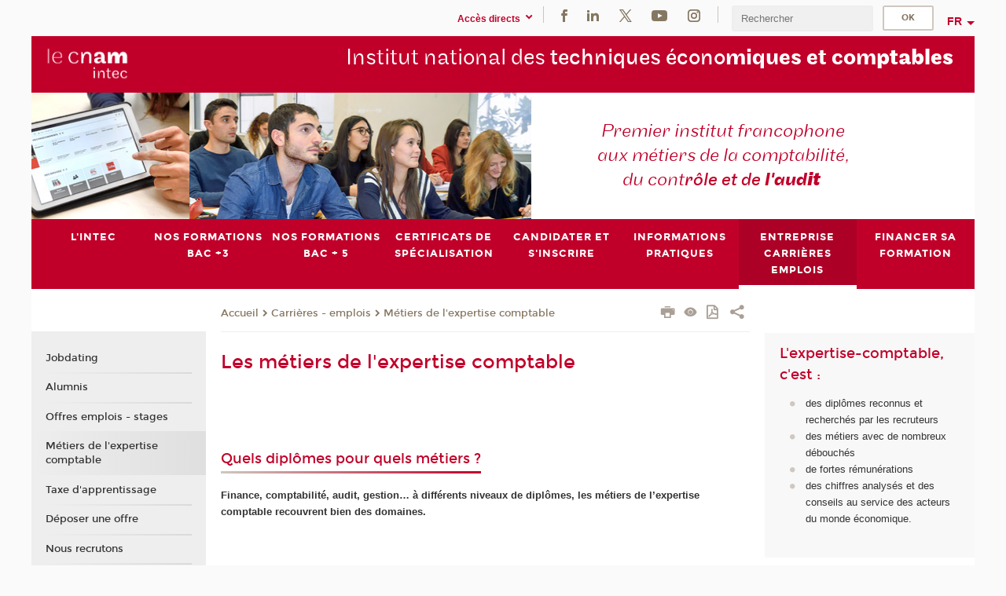

--- FILE ---
content_type: text/html;charset=UTF-8
request_url: https://intec.cnam.fr/les-metiers-de-l-expertise-comptable--1014388.kjsp?RH=001&RF=1530868479936
body_size: 13664
content:


















<!DOCTYPE html>
<!--[if IE 8]> <html class="ie8 oldie no-js" xmlns="http://www.w3.org/1999/xhtml" lang="fr" xml:lang="fr"> <![endif]-->
<!--[if gt IE 8]><!--> <html class="no-js" xmlns="http://www.w3.org/1999/xhtml" lang="fr" xml:lang="fr"> <!--<![endif]-->
<head>
    <meta name="viewport" content="width=device-width, initial-scale=1.0" />
    















        <meta itemprop="description" content="" />
        <meta property="og:description" content="" />
        <meta itemprop="name" content="Les&#x20;m&eacute;tiers&#x20;de&#x20;l&#x27;expertise&#x20;comptable&#x20;" />
        <meta property="og:title" content="Les&#x20;m&eacute;tiers&#x20;de&#x20;l&#x27;expertise&#x20;comptable&#x20;" />
        <meta property="og:site_name" content="Intec" />
        <meta property="og:type" content="article" />
        <meta property="og:url" content="https://intec.cnam.fr/les-metiers-de-l-expertise-comptable--1014388.kjsp?RH=1530868479936" />
        <meta itemprop="image" content="https://intec.cnam.fr/uas/alias2/LOGO/blanc2.png" />
        <meta property="og:image" content="https://intec.cnam.fr/uas/alias2/LOGO/blanc2.png" />
<meta http-equiv="content-type" content="text/html; charset=utf-8" />
<title>Les métiers de l'expertise comptable  | Intec | Cnam</title><link rel="canonical" href="https://intec.cnam.fr/les-metiers-de-l-expertise-comptable--1014388.kjsp" /><link rel="shortcut icon" type="image/x-icon" href="https://intec.cnam.fr/jsp/images/favicon.ico" />
<link rel="icon" type="image/png" href="https://intec.cnam.fr/jsp/images/favicon.png" />
<meta http-equiv="pragma" content="no-cache" />

<link rel="schema.DC" href="http://purl.org/dc/elements/1.1/" />
<meta name="DC.Title" content="Les&#x20;m&eacute;tiers&#x20;de&#x20;l&#x27;expertise&#x20;comptable&#x20;&#x20;&#x7c;&#x20;Intec&#x20;&#x7c;&#x20;Cnam" />
<meta name="DC.Creator" content="Cnam" />
<meta name="DC.Subject" lang="fr-FR" content="" />
<meta name="DC.Description" lang="fr-FR" content="" />
<meta name="DC.Publisher" content="Cnam" />
<meta name="DC.Date.created" scheme="W3CDTF" content="20180706 10:27:41.0" />
<meta name="DC.Date.modified" scheme="W3CDTF" content="20250613 10:05:03.0" />
<meta name="DC.Language" scheme="RFC3066" content="fr-FR" />
<meta name="DC.Rights" content="Copyright &copy;Conservatoire national des arts et métiers" />

<meta name="author" lang="fr_FR" content="Cnam" />
<meta name="keywords" content="" />
<meta name="description" content="" />
<meta name="Date-Creation-yyyymmdd" content="20180706 10:27:41.0" />
<meta name="Date-Revision-yyyymmdd" content="20250613 10:05:03.0" />
<meta name="copyright" content="Copyright &copy;Conservatoire national des arts et métiers" />
<meta name="reply-to" content="cms@cnam.fr" />
<meta name="category" content="Internet" />

    <meta name="robots" content="index, follow" />

<meta name="distribution" content="global" />
<meta name="identifier-url" content="https://intec.cnam.fr/" />
<meta name="resource-type" content="document" />
<meta name="expires" content="-1" />
<meta name="Generator" content="" />
<meta name="Formatter" content="" />
    
    <link rel="start" title="Accueil" href="https://intec.cnam.fr/" />
    
    <link rel="alternate" type="application/rss+xml" title="Fil RSS des dix dernières actualités" href="https://intec.cnam.fr/adminsite/webservices/export_rss.jsp?NOMBRE=10&amp;CODE_RUBRIQUE=INTEC&amp;LANGUE=0" />

    <link rel="stylesheet" type="text/css" media="screen" href="https://intec.cnam.fr/jsp/styles/fonts/icones/IcoMoon.css" />
    <link rel="stylesheet" type="text/css" media="screen" href="https://intec.cnam.fr/jsp/styles/fonts.css" />
    <link rel="stylesheet" type="text/css" media="screen" href="https://intec.cnam.fr/jsp/styles/extension-galerie.css" />
    <!--[if lte IE 8]>
    <link rel="stylesheet" type="text/css" media="screen" href="https://intec.cnam.fr/jsp/styles/all-old-ie.css" />
    <script>'header|footer|main|article|section|audio|video|source'.replace(/\w+/g,function(t){document.createElement(t)})</script>
    <script type="text/javascript" src="https://intec.cnam.fr/adminsite/scripts/libs/ie8-shims.js"></script>
    <![endif]-->
    <!--[if gt IE 8]><!-->
    <link rel="stylesheet" type="text/css" media="screen" href="https://intec.cnam.fr/jsp/styles/screen.css" />
    <!--<![endif]-->
    <link rel="stylesheet" type="text/css" media="screen" href="https://intec.cnam.fr/wro/jQueryCSS/7bd5832b3be32ce6eeeab7c3f97decf8cb618101.css"/>
    <link rel="stylesheet" type="text/css" media="print" href="https://intec.cnam.fr/wro/styles-print/6bb61dd7e6436be9da16491d333d5fc1c0c6716a.css"/>
    <link rel="stylesheet" type="text/css" media="screen" href="https://intec.cnam.fr/wro/styles/eb57c25ff0ffddc60fdc7550a2ba2ba683ce697a.css"/>
    










<style type="text/css" media="screen">

	#menu_principal>li{
		
		width:12.50%;
	}


/*  remplacer par variable bandeau (de site) usine à sites */

	@media screen and (min-width: 50em) {.ligne_1 > .colonne_1 {
				width : 100%;
			}.ligne_2 > .colonne_1 {
				width : 33%;
			}.ligne_2 > .colonne_2 {
				width : 33%;
			}.ligne_2 > .colonne_3 {
				width : 33%;
			}.ligne_5 > .colonne_1 {
				width : 100%;
			}.ligne_6 > .colonne_1 {
				width : 100%;
			}.ligne_7 > .colonne_1 {
				width : 50%;
			}.ligne_7 > .colonne_2 {
				width : 50%;
			}.ligne_8 > .colonne_1 {
				width : 50%;
			}.ligne_8 > .colonne_2 {
				width : 50%;
			}
	}.ie8 .ligne_1 > .colonne_1 {
			width : 100%;
		}.ie8 .ligne_2 > .colonne_1 {
			width : 33%;
		}.ie8 .ligne_2 > .colonne_2 {
			width : 33%;
		}.ie8 .ligne_2 > .colonne_3 {
			width : 33%;
		}.ie8 .ligne_5 > .colonne_1 {
			width : 100%;
		}.ie8 .ligne_6 > .colonne_1 {
			width : 100%;
		}.ie8 .ligne_7 > .colonne_1 {
			width : 50%;
		}.ie8 .ligne_7 > .colonne_2 {
			width : 50%;
		}.ie8 .ligne_8 > .colonne_1 {
			width : 50%;
		}.ie8 .ligne_8 > .colonne_2 {
			width : 50%;
		}
</style>


    

    <script type="text/javascript">
        var html = document.getElementsByTagName('html')[0];
        html.className = html.className.replace('no-js', 'js');
    </script>
    

    
    
    <script type="text/javascript" src="https://intec.cnam.fr/adminsite/fcktoolbox/fckeditor/fckeditor.js"></script>
    <script type="text/javascript" src="https://intec.cnam.fr/wro/scripts/717a17b0cdcdc1d468fbeedba4cdddfccb9e6da5.js"></script>

    



<!-- Matomo Script A-->
<script>
    var _paq = window._paq = window._paq || [];
    /* tracker methods like "setCustomDimension" should be called before "trackPageView" */
    _paq.push(['trackPageView']);
    _paq.push(['enableLinkTracking']);
    (function () {
        var u = "https://pascal.cnam.fr/";
        _paq.push(['setTrackerUrl', u + 'matomo.php']);
        _paq.push(['setSiteId', '24']);
        var d = document, g = d.createElement('script'), s = d.getElementsByTagName('script')[0];
        g.async = true;
        g.src = u + 'matomo.js';
        s.parentNode.insertBefore(g, s);
    })();
</script>
<!-- End Matomo Code -->



</head>
<body id="body" class="fiche pagelibre consultation">







<header>
	<div id="header_deco">
	    <div id="bandeau_outils">
	    	 <button id="menu-principal-bouton" class="plier-deplier__bouton" aria-expanded="false">
                <span class="css-icon-menu"></span>
                <span class="icon-libelle">Menu</span>
            </button>
		    <p id="liens_evitement">
		        <a href="#avec_nav_avec_encadres">Contenu</a> |
		        <a href="#menu_principal">Navigation</a> |
		        <a href="#acces_directs">Accès directs</a>  |
		        <a href="#connexion">Connexion</a>
		    </p>
		    






		    
		    	






   <div id="acces-directs" class="acces-direct plier-deplier mobile-menu__item js-mobile-menu__item">
       <button class="button bouton-bandeau plier-deplier__bouton">
           <span class="icon-libelle">Accès directs</span>
           <span class="icon icon-chevron_down"></span>
       </button>
       <div class="plier-deplier__contenu plier-deplier__contenu--clos mobile-menu__level js-mobile-menu__level">
           <div>
               <ul>
              	 
                   <li class="mobile-menu__item js-mobile-menu__item">                       
                   		<a href="https://intec.cnam.fr/portail-cnam/" class="type_rubrique_0004">
                   			<span class="mobile-menu__item__picto"><img src="/medias/photo/picto-24px-wg8c-portail-cnam_1466677127257-png"/></span><!--
                   			--><span class="mobile-menu__item__libelle">Portail Cnam</span>
                   		</a>                     
                   </li>
                 
                   <li class="mobile-menu__item js-mobile-menu__item">                       
                   		<a href="https://intec.cnam.fr/espace-numerique-de-formation/" class="type_rubrique_0004">
                   			<!--
                   			--><span class="mobile-menu__item__libelle">Espace numérique de formation</span>
                   		</a>                     
                   </li>
                 
                   <li class="mobile-menu__item js-mobile-menu__item">                       
                   		<a href="https://intec.cnam.fr/handi-cnam/" class="type_rubrique_0004">
                   			<span class="mobile-menu__item__picto"><img src="/medias/photo/picto-24px-wg8c-handi-cnam_1469200995688-png"/></span><!--
                   			--><span class="mobile-menu__item__libelle">Handi'Cnam</span>
                   		</a>                     
                   </li>
                 
                   <li class="mobile-menu__item js-mobile-menu__item">                       
                   		<a href="https://intec.cnam.fr/les-dernieres-publications-sur-le-blog-du-conservatoire-868032.kjsp?RH=1530868479936&amp;RF=adintec_mag" class="type_rubrique_0001">
                   			<span class="mobile-menu__item__picto"><img src="/medias/photo/picto-blog_1562248441902-png"/></span><!--
                   			--><span class="mobile-menu__item__libelle">Cnam blog</span>
                   		</a>                     
                   </li>
                 
                   <li class="mobile-menu__item js-mobile-menu__item">                       
                   		<a href="https://intec.cnam.fr/musee-des-arts-et-metiers/" class="type_rubrique_0004">
                   			<span class="mobile-menu__item__picto"><img src="/medias/photo/picto-24px-wg8c-musee_1466677105776-png"/></span><!--
                   			--><span class="mobile-menu__item__libelle">Musée des arts et métiers</span>
                   		</a>                     
                   </li>
                 
                   <li class="mobile-menu__item js-mobile-menu__item">                       
                   		<a href="https://intec.cnam.fr/la-boutique-du-cnam/" class="type_rubrique_0004">
                   			<span class="mobile-menu__item__picto"><img src="/medias/photo/picto-24px-wg8c-boutique_1466676772117-png"/></span><!--
                   			--><span class="mobile-menu__item__libelle">La boutique du Cnam</span>
                   		</a>                     
                   </li>
                 
                   <li class="mobile-menu__item js-mobile-menu__item">                       
                   		<a href="https://intec.cnam.fr/acces-a-intracnam/" class="type_rubrique_0004">
                   			<span class="mobile-menu__item__picto"><img src="/medias/photo/picto-24px-wg8c-intranet_1466677065451-png"/></span><!--
                   			--><span class="mobile-menu__item__libelle">Accès à Intracnam</span>
                   		</a>                     
                   </li>
                 
               </ul>
           </div><!-- -->
		</div><!-- .plier-deplier__contenu -->
	</div><!-- #acces-directs .plier-deplier -->

		    
		    






		    






    <div class="reseaux-sociaux">
        <div>
            <span class="reseaux-sociaux__libelle">Réseaux sociaux</span>
            <ul class="reseaux-sociaux__liste">
            
                <li class="reseaux-sociaux__item">
                    <a href="https://intec.cnam.fr/facebook/" class="type_rubrique_0004" title="Facebook"><span><img src="/medias/photo/rs-header-facebook-fafafa_1479822212444-png" alt="picto-Facebook" /></span></a>
                </li>
            
                <li class="reseaux-sociaux__item">
                    <a href="https://intec.cnam.fr/linkedin/" class="type_rubrique_0004" title="LinkedIn"><span><img src="/medias/photo/rs-header-linkedin-fafafa_1479822260102-png" alt="picto-LinkedIn" /></span></a>
                </li>
            
                <li class="reseaux-sociaux__item">
                    <a href="https://intec.cnam.fr/twitter/" class="type_rubrique_0004" title="Twitter"><span><img src="/medias/photo/rs-header-x-fafafa_1693906626049-png" alt="picto-Twitter" /></span></a>
                </li>
            
                <li class="reseaux-sociaux__item">
                    <a href="https://intec.cnam.fr/youtube/" class="type_rubrique_0004" title="YouTube"><span><img src="/medias/photo/rs-header-youtube-fafafa_1479822313326-png" alt="picto-YouTube" /></span></a>
                </li>
            
                <li class="reseaux-sociaux__item">
                    <a href="https://intec.cnam.fr/instagram/" class="type_rubrique_0004" title="Instagram"><span><img src="/medias/photo/rs-header-instagram-fafafa_1479822239948-png" alt="picto-Instagram" /></span></a>
                </li>
            
            </ul>
        </div>
    </div><!-- .reseaux-sociaux -->

		    









<div id="recherche-simple" class="plier-deplier">
        <div class="recherche-simple-Top">
	        <form class="form-recherche-simple-Top"  action="/servlet/com.jsbsoft.jtf.core.SG?EXT=cnam&amp;PROC=RECHERCHE_SIMPLE&amp;ACTION=RECHERCHE&amp;RF=1530868479936&amp;RH=1530868479936&amp;ID_REQ=1769225955194" method="post">
	            <input type="hidden" name="#ECRAN_LOGIQUE#" value="RECHERCHE" />
	            <input type="hidden" name="ACTION" value="VALIDER" />
	            <input type="hidden" name="LANGUE_SEARCH" value="0" />
	            <input type="hidden" name="CODE_RUBRIQUE" value="INTEC" />
	            <input type="hidden" name="SITE_CLOISONNE" value="1" />
	            <input type="hidden" name="CODE_SITE_DISTANT" value="" />
	            <input type="hidden" name="SEARCH_SOUSRUBRIQUES" value="true" />
	            <input type="hidden" name="SEARCH_EXCLUSIONOBJET" value="" />
	            <input type="hidden" name="RH" value="1530868479936" />
	            <input type="hidden" name="OBJET" value="TOUS" />
	            <label for="MOTS_CLEFS">Recherche</label>
	            <input name="QUERY" role="search" type="text" id="MOTS_CLEFS" value="" placeholder="Rechercher" title="Rechercher par mots-clés" />
	            <input type="submit" value="ok" />
	            
	        </form>
    </div><!-- .plier-deplier__contenu -->
</div><!-- #recherche-simple .plier-deplier -->

		    







<div id="versions" class="plier-deplier">
        <button class="plier-deplier__bouton versions__item" aria-expanded="false">fr</button>
        <div class="plier-deplier__contenu plier-deplier__contenu--clos">
	        <div><!--
	        --><ul><!----><li class="versions__item versions_en"  lang="en"><a href="https://www.cnam.eu/site-en/" hreflang="en">
	                        en
	                      </a></li><!----></ul><!--
	    --></div><!-- 
       --></div><!-- .plier-deplier__contenu -->
    </div><!-- #versions -->
    
	    </div> <!-- #bandeau_outils -->
		
	    <div id="banniere">
	   		











<div class="banniere clearfix" role="banner">
		<div class="banniere__logo-structure">
	            <a href="https://intec.cnam.fr/formations-a-la-comptabilite-au-controle-de-gestion-et-a-l-audit-821278.kjsp?RH=1530868479936&amp;RF=INTEC" class="banniere__logo" title="Retour à la page d'accueil">
					<img src="/uas/alias2/LOGO/blanc2.png" alt="logo-Intec" title="Retour à la page d'accueil" />
	            </a>

			
		</div>
		
         
        	<a href="https://intec.cnam.fr/" class="banniere__intitule" title="Retour à l’accueil du site"><!-- 
	        	
	        		--><span class="fragment_0">Institut national des </span><!--
	        		
	        		--><span class="fragment_1">techniques écono</span><!--
	        		
	        		--><span class="fragment_2">miques et com</span><!--
	        		
	        		--><span class="fragment_3">ptables</span><!--
	        		
        	 --></a>
       
</div><!-- .banniere -->
	    </div>
	    
		     <a id="bandeau" href="https://intec.cnam.fr/">
		   		




	<div class="bandeau__fragmente clearfix">
		<!-- Images -->
		<div class="bandeau__fragmente-images">
			<!-- les <img> sont en visibility hidden pour maintenir le ratio de largeur de l'image sur le div parent, qui est ensuite rempli avec le background cover -->
			
				<div class="effet2">
					<div class="itemwrap">
						<div class="bandeau__fragmente-image bandeau__fragmente-image-1 effetIn2" style="background-image:url('/uas/alias2/NOM_PROPRIETE_BANDEAU_IMAGE_1/intec-petit.jpg')">				
							<img src="/uas/alias2/NOM_PROPRIETE_BANDEAU_IMAGE_1/intec-petit.jpg">
						</div>
					</div>
				</div>
			
			
				<div class="effet14">
					<div class="itemwrap">
						<div class="bandeau__fragmente-image bandeau__fragmente-image-2 effetIn1" style="background-image:url('/uas/alias2/NOM_PROPRIETE_BANDEAU_IMAGE_2/intec-grand.jpg')">				
							<img src="/uas/alias2/NOM_PROPRIETE_BANDEAU_IMAGE_2/intec-grand.jpg">
						</div>
					</div>
				</div>
			
		</div>
		
		<!-- Message-->
		<div class="bandeau__fragmente-message effet12"><div class="itemwrap"><div class="bandeau__fragmente-message-effet effetIn1"><!--
			
		       		--><span class="fragment_0">Premier institut francophone <br />aux métiers de la comptabilité, <br />du cont</span><!--
		       		
		       		--><span class="fragment_1">rôle et de </span><!--
		       		
		       		--><span class="fragment_2">l'aud</span><!--
		       		
		       		--><span class="fragment_3">it</span><!--
		       		
		--><span class="typewritterEffect">&nbsp;</span></div></div></div>
	</div>


		    </a>
		
	    <div id="menu" role="navigation" aria-expanded="false">
	        








    <ul id="menu_principal" class="menu_principal--riche mobile-menu__level js-mobile-menu__level"><!--
	            --><li class=" mobile-menu__item js-mobile-menu__item">
	            
	            <a href="https://intec.cnam.fr/le-cnam-intec-le-premier-institut-de-formation-aux-metiers-du-chiffre-264208.kjsp?RH=1530868479936&amp;RF=001" class="js-menu-link type_rubrique_0001" aria-expanded="false"><span>L'Intec</span></a>
	            
		            <div class="plier-deplier__contenu plier-deplier__contenu--clos mobile-menu__level js-mobile-menu__level ">
	                   <div class="menu_principal__col">
		                    <ul><!-- 
		                     	
		                     	--><li class=" mobile-menu__level__titre">
			                        <a href="https://intec.cnam.fr/le-cnam-intec-le-premier-institut-de-formation-aux-metiers-du-chiffre-264208.kjsp?RH=1530868479936&amp;RF=001">
				                        
			            					Le Cnam Intec, le premier institut de formation aux métiers du chiffre
			            				
			                        </a>
			                    </li><!--
		                        --><li class=" mobile-menu__item js-mobile-menu__item">
		                            <a href="https://intec.cnam.fr/toutes-les-actualites-3204.kjsp?RH=1530868479936&amp;RF=1687609831440" class="type_rubrique_0001">Actualités</a>
			                        
		                        </li><!--
		                        --><li class=" mobile-menu__item js-mobile-menu__item">
		                            <a href="https://intec.cnam.fr/participez-aux-webinaires-de-l-intec-1577092.kjsp?RH=1530868479936&amp;RF=1536673025878" class="type_rubrique_0001">Webinaires de l'Intec</a>
			                        
			                            <ul class="mobile-menu__level js-mobile-menu__level">
			                            	<li class=" mobile-menu__level__titre">
			                               		<a href="https://intec.cnam.fr/participez-aux-webinaires-de-l-intec-1577092.kjsp?RH=1530868479936&amp;RF=1536673025878">Webinaires de l'Intec</a>
			                            	</li><!--
			                                --><li class=" mobile-menu__item js-mobile-menu__item">
			                                   	<a href="https://intec.cnam.fr/outils-d-ia-dans-les-metiers-de-la-comptabilite--1576644.kjsp?RH=1530868479936&amp;RF=1760522067849" class="type_rubrique_0001">Outils d’IA dans les métiers de la comptabilité</a>
			                                   </li><!--
			                                --><li class=" mobile-menu__item js-mobile-menu__item">
			                                   	<a href="https://intec.cnam.fr/regards-et-pratiques-d-experts--1573692.kjsp?RH=1530868479936&amp;RF=1760521520431" class="type_rubrique_0001">Regards et pratiques d'experts</a>
			                                   </li><!--
			                            --></ul>
		                        </li><!--
		                        --><li class=" mobile-menu__item js-mobile-menu__item">
		                            <a href="https://intec.cnam.fr/une-equipe-a-votre-service-2416.kjsp?RH=1530868479936&amp;RF=eq" class="type_rubrique_0001">Une équipe à votre service</a>
			                        
		                        </li><!--
		                        --><li class=" mobile-menu__item js-mobile-menu__item">
		                            <a href="https://intec.cnam.fr/nos-partenaires--949623.kjsp?RH=1530868479936&amp;RF=1507901078643" class="type_rubrique_0001">Nos partenaires</a>
			                        
		                        </li><!--
		                    --></ul>
	                   </div>
	                    
		           </div>
	           
	          </li><!-- 
	            --><li class=" mobile-menu__item js-mobile-menu__item">
	            
	            <a href="https://intec.cnam.fr/bac-3-1509445.kjsp?RH=1530868479936&amp;RF=1681311755241" class="js-menu-link type_rubrique_0001" aria-expanded="false"><span>Nos formations Bac +3</span></a>
	            
		            <div class="plier-deplier__contenu plier-deplier__contenu--clos mobile-menu__level js-mobile-menu__level ">
	                   <div class="menu_principal__col">
		                    <ul><!-- 
		                     	
		                     	--><li class=" mobile-menu__level__titre">
			                        <a href="https://intec.cnam.fr/bac-3-1509445.kjsp?RH=1530868479936&amp;RF=1681311755241">
				                        
			            					Bac + 3
			            				
			                        </a>
			                    </li><!--
		                        --><li class=" mobile-menu__item js-mobile-menu__item">
		                            <a href="https://intec.cnam.fr/diplome-de-gestion-et-de-comptabilite-dgc--297185.kjsp?RH=1530868479936&amp;RF=1732095282795" class="type_rubrique_0001">Diplôme de gestion et de comptabilité (DGC)</a>
			                        
		                        </li><!--
		                        --><li class=" mobile-menu__item js-mobile-menu__item">
		                            <a href="https://intec.cnam.fr/licence-comptabilite-controle-audit-cca--1051319.kjsp?RH=1530868479936&amp;RF=1713718613110" class="type_rubrique_0001">Licence CCA</a>
			                        
		                        </li><!--
		                        --><li class=" mobile-menu__item js-mobile-menu__item">
		                            <a href="https://intec.cnam.fr/double-parcours-diplome-de-gestion-et-de-comptabilite-et-licence-cca--1484447.kjsp?RH=1530868479936&amp;RF=1716387162284" class="type_rubrique_0001">Double parcours DGC/Licence CCA</a>
			                        
		                        </li><!--
		                        --><li class=" mobile-menu__item js-mobile-menu__item">
		                            <a href="https://intec.cnam.fr/licences-professionnelles-1470904.kjsp?RH=1530868479936&amp;RF=1710418613880" class="type_rubrique_0001">Licences professionnelles</a>
			                        
		                        </li><!--
		                    --></ul>
	                   </div>
	                    
		           </div>
	           
	          </li><!-- 
	            --><li class=" mobile-menu__item js-mobile-menu__item">
	            
	            <a href="https://intec.cnam.fr/bac-5-1509448.kjsp?RH=1530868479936&amp;RF=1681311839178" class="js-menu-link type_rubrique_0001" aria-expanded="false"><span>Nos formations Bac + 5</span></a>
	            
		            <div class="plier-deplier__contenu plier-deplier__contenu--clos mobile-menu__level js-mobile-menu__level ">
	                   <div class="menu_principal__col">
		                    <ul><!-- 
		                     	
		                     	--><li class=" mobile-menu__level__titre">
			                        <a href="https://intec.cnam.fr/bac-5-1509448.kjsp?RH=1530868479936&amp;RF=1681311839178">
				                        
			            					Bac + 5
			            				
			                        </a>
			                    </li><!--
		                        --><li class=" mobile-menu__item js-mobile-menu__item">
		                            <a href="https://intec.cnam.fr/diplome-superieur-de-gestion-et-de-comptabilite-dsgc--297189.kjsp?RH=1530868479936&amp;RF=1732095375584" class="type_rubrique_0001">Diplôme supérieur de gestion et de comptabilité (DSGC)</a>
			                        
		                        </li><!--
		                        --><li class=" mobile-menu__item js-mobile-menu__item">
		                            <a href="https://intec.cnam.fr/master-comptabilite-controle-audit-cnam-intec--908079.kjsp?RH=1530868479936&amp;RF=1713720935796" class="type_rubrique_0001">Master CCA</a>
			                        
		                        </li><!--
		                        --><li class=" mobile-menu__item js-mobile-menu__item">
		                            <a href="https://intec.cnam.fr/double-parcours-diplome-superieur-de-gestion-et-de-comptabilite-dsgc-et-master-cca-1484464.kjsp?RH=1530868479936&amp;RF=1716387829535" class="type_rubrique_0001">Double parcours DSGC/master CCA</a>
			                        
		                        </li><!--
		                        --><li class=" mobile-menu__item js-mobile-menu__item">
		                            <a href="https://intec.cnam.fr/seminaires-de-revisions-intensives-ue-1-et-ue-4-du-dscg-1271520.kjsp?RH=1530868479936&amp;RF=1624976327195" class="type_rubrique_0001">Séminaires de révisions du DSCG</a>
			                        
		                        </li><!--
		                    --></ul>
	                   </div>
	                    
		           </div>
	           
	          </li><!-- 
	            --><li class=" mobile-menu__item js-mobile-menu__item">
	            
	            <a href="https://intec.cnam.fr/certificats-de-specialisation-291170.kjsp?RH=1530868479936&amp;RF=prepa+prof" class="js-menu-link type_rubrique_0001" aria-expanded="false"><span>Certificats de spécialisation</span></a>
	            
	          </li><!-- 
	            --><li class=" mobile-menu__item js-mobile-menu__item">
	            
	            <a href="#2" class="js-menu-link type_rubrique_0001" aria-expanded="false"><span>Candidater et s'inscrire</span></a>
	            
		            <div class="plier-deplier__contenu plier-deplier__contenu--clos mobile-menu__level js-mobile-menu__level ">
	                   <div class="menu_principal__col">
		                    <ul><!-- 
		                     	
		                        --><li class=" mobile-menu__item js-mobile-menu__item">
		                            <a href="https://intec.cnam.fr/candidater-et-s-inscrire--192146.kjsp?RH=1530868479936&amp;RF=modains" class="type_rubrique_0001">Candidater et s'inscrire </a>
			                        
		                        </li><!--
		                        --><li class=" mobile-menu__item js-mobile-menu__item">
		                            <a href="https://intec.cnam.fr/formules-d-enseignement--997.kjsp?RH=1530868479936&amp;RF=1730386752902" class="type_rubrique_0001">Formules d'enseignement</a>
			                        
		                        </li><!--
		                    --></ul>
	                   </div>
	                    
		           </div>
	           
	          </li><!-- 
	            --><li class=" mobile-menu__item js-mobile-menu__item">
	            
	            <a href="#2" class="js-menu-link type_rubrique_" aria-expanded="false"><span>Informations pratiques</span></a>
	            
		            <div class="plier-deplier__contenu plier-deplier__contenu--clos mobile-menu__level js-mobile-menu__level ">
	                   <div class="menu_principal__col">
		                    <ul><!-- 
		                     	
		                        --><li class=" mobile-menu__item js-mobile-menu__item">
		                            <a href="https://intec.cnam.fr/le-statut-d-etudiant-130116.kjsp?RH=1530868479936&amp;RF=stat+etu" class="type_rubrique_0001">Le statut d'étudiant</a>
			                        
		                        </li><!--
		                        --><li class=" mobile-menu__item js-mobile-menu__item">
		                            <a href="https://intec.cnam.fr/tarifs-2025-2026-toutes-les-formations-1519942.kjsp?RH=1530868479936&amp;RF=tarifs" class="type_rubrique_0001">Tarifs</a>
			                        
		                        </li><!--
		                        --><li class=" mobile-menu__item js-mobile-menu__item">
		                            <a href="https://intec.cnam.fr/dispenses-231100.kjsp?RH=1530868479936&amp;RF=dispen" class="type_rubrique_0001">Dispenses</a>
			                        
		                        </li><!--
		                        --><li class=" mobile-menu__item js-mobile-menu__item">
		                            <a href="https://intec.cnam.fr/decouvrez-l-offre-de-formation-2025-2026-980824.kjsp?RH=1530868479936&amp;RF=1683819543106" class="type_rubrique_0001">Catalogue</a>
			                        
		                        </li><!--
		                        --><li class=" mobile-menu__item js-mobile-menu__item">
		                            <a href="https://intec.cnam.fr/consultez-le-guide-de-l-etudiant-1563893.kjsp?RH=1530868479936&amp;RF=1752157353574" class="type_rubrique_0001">Guide de l'étudiant</a>
			                        
		                        </li><!--
		                        --><li class=" mobile-menu__item js-mobile-menu__item">
		                            <a href="https://intec.cnam.fr/foire-aux-questions-99142.kjsp?RH=1530868479936&amp;RF=1511356628078" class="type_rubrique_0001">Questions fréquentes</a>
			                        
			                            <ul class="mobile-menu__level js-mobile-menu__level">
			                            	<li class=" mobile-menu__level__titre">
			                               		<a href="https://intec.cnam.fr/foire-aux-questions-99142.kjsp?RH=1530868479936&amp;RF=1511356628078">Questions fréquentes</a>
			                            	</li><!--
			                                --><li class=" mobile-menu__item js-mobile-menu__item">
			                                   	<a href="https://intec.cnam.fr/foire-aux-questions-apprentissage-et-formation-continue-1488151.kjsp?RH=1530868479936&amp;RF=1717495368306" class="type_rubrique_0001">Foire aux questions - Apprentissage et Formation continue</a>
			                                   </li><!--
			                                --><li class=" mobile-menu__item js-mobile-menu__item">
			                                   	<a href="https://intec.cnam.fr/foire-aux-questions-examens--1488144.kjsp?RH=1530868479936&amp;RF=1717495498091" class="type_rubrique_0001">Foire aux questions - Examens</a>
			                                   </li><!--
			                            --></ul>
		                        </li><!--
		                        --><li class=" mobile-menu__item js-mobile-menu__item">
		                            <a href="https://intec.cnam.fr/vous-souhaitez-nous-contacter-1415434.kjsp?RH=1530868479936&amp;RF=CONTACTS" class="type_rubrique_0001">Contacts</a>
			                        
			                            <ul class="mobile-menu__level js-mobile-menu__level">
			                            	<li class=" mobile-menu__level__titre">
			                               		<a href="https://intec.cnam.fr/vous-souhaitez-nous-contacter-1415434.kjsp?RH=1530868479936&amp;RF=CONTACTS">Contacts</a>
			                            	</li><!--
			                                --><li class=" mobile-menu__item js-mobile-menu__item">
			                                   	<a href="https://intec.cnam.fr/contacts-et-acces-cnam-intec-paris-192721.kjsp?RH=1530868479936&amp;RF=intecparis" class="type_rubrique_0001">Intec Paris</a>
			                                   </li><!--
			                                --><li class=" mobile-menu__item js-mobile-menu__item">
			                                   	<a href="https://intec.cnam.fr/centres-associes-3147.kjsp?RH=1530868479936&amp;RF=centres" class="type_rubrique_0001">Centres associés</a>
			                                   </li><!--
			                                --><li class=" mobile-menu__item js-mobile-menu__item">
			                                   	<a href="https://intec.cnam.fr/adresses-utiles-1505.kjsp?RH=1530868479936&amp;RF=adut" class="type_rubrique_0001">Adresses utiles</a>
			                                   </li><!--
			                            --></ul>
		                        </li><!--
		                    --></ul>
	                   </div>
	                    
		           </div>
	           
	          </li><!-- 
	            --><li class="menu_principal-actif  mobile-menu__item js-mobile-menu__item">
	            
	            <a href="#2" class="js-menu-link type_rubrique_" aria-expanded="false"><span>Entreprise Carrières Emplois</span></a>
	            
		            <div class="plier-deplier__contenu plier-deplier__contenu--clos mobile-menu__level js-mobile-menu__level ">
	                   <div class="menu_principal__col">
		                    <ul><!-- 
		                     	
		                        --><li class=" mobile-menu__item js-mobile-menu__item">
		                            <a href="https://intec.cnam.fr/job-dating-de-l-intec-1463307.kjsp?RH=1530868479936&amp;RF=1739281192943" class="type_rubrique_0001">Jobdating</a>
			                        
		                        </li><!--
		                        --><li class=" mobile-menu__item js-mobile-menu__item">
		                            <a href="https://intec.cnam.fr/alumni-de-l-intec-954656.kjsp?RH=1530868479936&amp;RF=1512642079222" class="type_rubrique_0001">Alumnis</a>
			                        
		                        </li><!--
		                        --><li class=" mobile-menu__item js-mobile-menu__item">
		                            <a href="https://intec.cnam.fr/nos-partenaires-recrutent-660968.kjsp?RH=1530868479936&amp;RF=1512641958768" class="type_rubrique_0001">Offres emplois - stages </a>
			                        
		                        </li><!--
		                        --><li class="menu_principal-actif  mobile-menu__item js-mobile-menu__item">
		                            <a href="https://intec.cnam.fr/les-metiers-de-l-expertise-comptable--1014388.kjsp?RH=1530868479936&amp;RF=1530868479936" class="type_rubrique_0001">Métiers de l'expertise comptable</a>
			                        
		                        </li><!--
		                        --><li class=" mobile-menu__item js-mobile-menu__item">
		                            <a href="https://intec.cnam.fr/taxe-d-apprentissage-investissez-dans-l-avenir-avec-nous--865290.kjsp?RH=1530868479936&amp;RF=1512640156513" class="type_rubrique_0001">Taxe d'apprentissage</a>
			                        
		                        </li><!--
		                        --><li class=" mobile-menu__item js-mobile-menu__item">
		                            <a href="https://intec.cnam.fr/diffuser-une-offre-d-emploi-d-alternance-ou-de-stage--1074405.kjsp?RH=1530868479936&amp;RF=1512640981459" class="type_rubrique_0001">Déposer une offre</a>
			                        
		                        </li><!--
		                        --><li class=" mobile-menu__item js-mobile-menu__item">
		                            <a href="https://intec.cnam.fr/recrutement-des-charges-d-enseignement-vacataires-et-agents-temporaires-vacataires-189438.kjsp?RH=1530868479936&amp;RF=1684330605353" class="type_rubrique_0001">Nous recrutons</a>
			                        
		                        </li><!--
		                        --><li class=" mobile-menu__item js-mobile-menu__item">
		                            <a href="https://intec.cnam.fr/conventions-de-stage-obligatoire-a-l-intec-de-paris-68027.kjsp?RH=1530868479936&amp;RF=1760357964807" class="type_rubrique_0001">Conventions de stage</a>
			                        
		                        </li><!--
		                    --></ul>
	                   </div>
	                    
		           </div>
	           
	          </li><!-- 
	            --><li class=" mobile-menu__item js-mobile-menu__item">
	            
	            <a href="https://intec.cnam.fr/la-formation-continue-et-dispositifs-de-financement-178310.kjsp?RH=1530868479936&amp;RF=1730379459874" class="js-menu-link type_rubrique_0001" aria-expanded="false"><span>Financer sa formation</span></a>
	            
		            <div class="plier-deplier__contenu plier-deplier__contenu--clos mobile-menu__level js-mobile-menu__level ">
	                   <div class="menu_principal__col">
		                    <ul><!-- 
		                     	
		                     	--><li class=" mobile-menu__level__titre">
			                        <a href="https://intec.cnam.fr/la-formation-continue-et-dispositifs-de-financement-178310.kjsp?RH=1530868479936&amp;RF=1730379459874">
				                        
			            					La formation continue et dispositifs de financement
			            				
			                        </a>
			                    </li><!--
		                        --><li class=" mobile-menu__item js-mobile-menu__item">
		                            <a href="https://intec.cnam.fr/s-inscrire-par-le-cpf-1488362.kjsp?RH=1530868479936&amp;RF=1717595088069" class="type_rubrique_0001">S'inscrire par le CPF</a>
			                        
		                        </li><!--
		                        --><li class=" mobile-menu__item js-mobile-menu__item">
		                            <a href="https://intec.cnam.fr/dispositifs-de-validation-des-acquis-intec-1459811.kjsp?RH=1530868479936&amp;RF=1710706950543" class="type_rubrique_0001">Valider ses acquis</a>
			                        
		                        </li><!--
		                        --><li class=" mobile-menu__item js-mobile-menu__item">
		                            <a href="https://intec.cnam.fr/formations-en-apprentissage--1409440.kjsp?RH=1530868479936&amp;RF=1730383838125" class="type_rubrique_0001">Formation en apprentissage </a>
			                        
			                            <ul class="mobile-menu__level js-mobile-menu__level">
			                            	<li class=" mobile-menu__level__titre">
			                               		<a href="https://intec.cnam.fr/formations-en-apprentissage--1409440.kjsp?RH=1530868479936&amp;RF=1730383838125">Formation en apprentissage </a>
			                            	</li><!--
			                                --><li class=" mobile-menu__item js-mobile-menu__item">
			                                   	<a href="https://intec.cnam.fr/l-alternance-962995.kjsp?RH=1530868479936&amp;RF=1512640093465" class="type_rubrique_0001">L'alternance</a>
			                                   </li><!--
			                            --></ul>
		                        </li><!--
		                    --></ul>
	                   </div>
	                    
		           </div>
	           
	          </li><!-- 
    --></ul><!-- #menu_principal -->
	        <div class="separateur"></div>
	    </div> <!-- #menu -->
    </div>
</header>

<main id="page">
    <div id="page_deco">
        <div id="contenu-encadres">
            <div id="avec_nav_avec_encadres" class="contenu" role="main">
                
                    <div class="contenu__outils clearfix">
	                    















<p id="fil_ariane"><a href='http://intec.cnam.fr'><span>Accueil</span></a><span class='icon icon-chevron_right'></span><a href="#2">Carrières - emplois</a><span class='icon icon-chevron_right'></span><a href="https://intec.cnam.fr/les-metiers-de-l-expertise-comptable--1014388.kjsp?RH=1530868479936&amp;RF=1530868479936">Métiers de l'expertise comptable</a></p>
            <p class="fil_ariane__position"></p>

	                    











<ul class="actions-fiche">

<!--  <li class="actions-fiche__item actions-fiche__item--panier"> -->

<!-- 		 <input type="hidden" id="isPresentPanier" name="isPresentPanier" value="false" /> -->




<!--     </li> -->
    
    <li class="actions-fiche__item actions-fiche__item--print">
        <button title="Imprimer" onclick="window.print(); return false;"><span aria-hidden="true" class="icon icon-print"></span><span class="actions-fiche__libelle">Imprimer</span></button>
    </li>
    <li class="actions-fiche__item actions-fiche__item--print">
        <a href="/les-metiers-de-l-expertise-comptable--1014388.kjsp?RH=001&RF=1530868479936&versiontexte=true" title="Version texte" target="_blank"><span aria-hidden="true" class="icon icon-eye2"></span></a>
    </li>
    
	
	<li class="actions-fiche__item actions-fiche__item--pdf">
		<a title="Version PDF" href="https://intec.cnam.fr/les-metiers-de-l-expertise-comptable--1014388.kjsp?RH=1530868479936&amp;toPdf=true" rel="nofollow">
			<span aria-hidden="true" class="icon icon-file-pdf-o"></span>
			<span class="actions-fiche__libelle">Version PDF</span>
		</a>
	</li>
	
    <li class="actions-fiche__item plier-deplier actions-fiche__item--share">
        <button class="plier-deplier__bouton" aria-expanded="false" title="Partager"><span aria-hidden="true" class="icon icon-share"></span><span class="actions-fiche__libelle">Partager</span></button>
        <div class="plier-deplier__contenu plier-deplier__contenu--clos partage-reseauxsociaux">
            <span>Partager cette page</span>
            <ul><!----><li class="partage-reseauxsociaux__item partage-reseauxsociaux__item--facebook">
                        <a href="https://www.facebook.com/sharer/sharer.php?s=100&u=https://intec.cnam.fr/les-metiers-de-l-expertise-comptable--1014388.kjsp?RH=1530868479936" title="Facebook">
                            <span aria-hidden="true" class="icon icon-facebook"></span>
                            <span class="actions-fiche__libelle">Facebook</span>
                        </a>
                    </li><!----><li class="partage-reseauxsociaux__item partage-reseauxsociaux__item--twitter">
                        <a href="https://twitter.com/intent/tweet?url=https%3A%2F%2Fintec.cnam.fr%2Fles-metiers-de-l-expertise-comptable--1014388.kjsp%3FRH%3D1530868479936&via=lecnam&text=Les+m%C3%A9tiers+de+l%27expertise+comptable+" title="Twitter">
                            <span aria-hidden="true" class="icon icon-twitter"></span>
                            <span class="actions-fiche__libelle">Twitter</span>
                        </a>
                    </li><!----><li class="partage-reseauxsociaux__item partage-reseauxsociaux__item--linkedin">
                        <a href="https://www.linkedin.com/shareArticle?mini=true&url=https://intec.cnam.fr/les-metiers-de-l-expertise-comptable--1014388.kjsp?RH=1530868479936" title="Linkedin">
                            <span aria-hidden="true" class="icon icon-linkedin"></span>
                            <span class="actions-fiche__libelle">Linkedin</span>
                        </a>
                    </li><!----></ul>
        </div>
    </li></ul><!-- .actions-fiche -->

                    </div>
                    
                    
                        <h1>Les métiers de l'expertise comptable </h1>
                    




<div class="ligne_1"><div class="colonne_1">
                <div class="colonne_deco"><div class="paragraphe--0"><div class="paragraphe__contenu--0 toolbox">
                                <p></p>
                            </div><!-- .paragraphe__contenu--0 .toolbox -->
                        </div><!-- paragraphe--0 --><div class="paragraphe--1">
                                <h2 class="paragraphe__titre--1">Quels dipl&#244;mes pour quels m&#233;tiers ?</h2><div class="paragraphe__contenu--1 toolbox">
                                <p></p>

<p><strong>Finance, comptabilité, audit, gestion… à différents niveaux de diplômes, les métiers de l’expertise comptable recouvrent bien des domaines.</strong></p>
                            </div><!-- .paragraphe__contenu--1 .toolbox -->
                        </div><!-- paragraphe--1 --></div><!-- colonne_deco -->
            </div><!-- .colonne_1 --></div><!-- .ligne_1 --><div class="ligne_2"><div class="colonne_1">
                <div class="colonne_deco"><div class="paragraphe--0"><div class="paragraphe__contenu--0 toolbox">
                                <ul>
	<li><strong>À un niveau bac+3 - DCG - Licence CCA</strong></li>
</ul>

<p>Le DCG permet de débuter immédiatement dans la vie active. Les diplômés peuvent ainsi devenir <strong>comptable en entreprise, gestionnaire de paie, contrôleur de gestion junior ou assistant d’un cabinet d’expertise ou d’audit</strong>.<br>
Les salaires oscillent entre 18 000 et 27 000 € brut par an.</p>
                            </div><!-- .paragraphe__contenu--0 .toolbox -->
                        </div><!-- paragraphe--0 --></div><!-- colonne_deco -->
            </div><!-- .colonne_1 --><div class="colonne_2">
                <div class="colonne_deco"><div class="paragraphe--0"><div class="paragraphe__contenu--0 toolbox">
                                <ul>
	<li><strong>À un niveau bac+5 - DSCG et master CCA</strong></li>
</ul>

<p>Le DSCG confère le grade de master. Les diplômés peuvent entrer sur le marché du travail en tant que <strong>responsable comptable, responsable administratif et financier ou contrôleur de gestion dans une entreprise, en tant qu’auditeur ou chef de mission en cabinet</strong>. Ce sont uniquement des postes salariés, l’installation en indépendant étant impossible avec le DSCG. À ce niveau de diplôme, une expérience en cabinet ou en entreprise est appréciée des recruteurs.<br>
La fourchette de salaire se situe entre 30 000 et 37 000 € brut par an.</p>
                            </div><!-- .paragraphe__contenu--0 .toolbox -->
                        </div><!-- paragraphe--0 --></div><!-- colonne_deco -->
            </div><!-- .colonne_2 --><div class="colonne_3">
                <div class="colonne_deco"><div class="paragraphe--0"><div class="paragraphe__contenu--0 toolbox">
                                <ul>
	<li><strong>À un niveau bac+8 - DEC</strong></li>
</ul>

<p>Le DEC valide un stage de trois ans en expertise comptable. Le stagiaire partage déjà une vraie responsabilité professionnelle au sein d’un cabinet ou d’une entreprise. La rémunération du stage varie entre 30 000 et 37 000 € brut par an.<br>
Le stage d’expert-comptable permet de devenir <strong>associé dans un cabinet ou s’installer à son compte</strong>. Les portes du monde de l’entreprise sont aussi grandes ouvertes, notamment au niveau des directions financières. Un expert-comptable débutant va gagner rentre 45 000 et 60 000 € brut par an.</p>
                            </div><!-- .paragraphe__contenu--0 .toolbox -->
                        </div><!-- paragraphe--0 --></div><!-- colonne_deco -->
            </div><!-- .colonne_3 --></div><!-- .ligne_2 --><div class="ligne_5"><div class="colonne_1">
                <div class="colonne_deco"></div><!-- colonne_deco -->
            </div><!-- .colonne_1 --></div><!-- .ligne_5 --><div class="ligne_6"><div class="colonne_1">
                <div class="colonne_deco"><div class="paragraphe--0"><div class="paragraphe__contenu--0 toolbox">
                                <a id="ideesrecues" name="ideesrecues" class="anchor"></a>
                            </div><!-- .paragraphe__contenu--0 .toolbox -->
                        </div><!-- paragraphe--0 --><div class="paragraphe--1">
                                <h2 class="paragraphe__titre--1">4 id&#233;es re&#231;ues sur l&#39;expertise comptable</h2><div class="paragraphe__contenu--1 toolbox">
                                
                            </div><!-- .paragraphe__contenu--1 .toolbox -->
                        </div><!-- paragraphe--1 --></div><!-- colonne_deco -->
            </div><!-- .colonne_1 --></div><!-- .ligne_6 --><div class="ligne_7"><div class="colonne_1">
                <div class="colonne_deco"><div class="paragraphe--0"><div class="paragraphe__contenu--0 toolbox">
                                <h2><img alt="1-un - rouge" src="https://intec.cnam.fr/medias/photo/img_1278333977781.gif?ID_FICHE=1085291" style="margin: 0px; float: none;" title="1-un - rouge"><strong>"Expert-comptable est un métier ennuyeux."</strong></h2>

<p>C'est faux. L’expert-comptable jongle avec des problématiques diverses, dans le domaine comptable mais aussi social, fiscal et juridique. Les tâches qui l’incombent sont variées tout comme les profils de ses clients, l’expert-comptable n’a donc pas le temps de s’ennuyer.</p>

<p></p>
                            </div><!-- .paragraphe__contenu--0 .toolbox -->
                        </div><!-- paragraphe--0 --></div><!-- colonne_deco -->
            </div><!-- .colonne_1 --><div class="colonne_2">
                <div class="colonne_deco"><div class="paragraphe--0"><div class="paragraphe__contenu--0 toolbox">
                                <h2><img alt="2-deux-rouge" src="https://intec.cnam.fr/medias/photo/img_1278334013227.gif?ID_FICHE=1085291" style="margin: 0px; float: none;" title="2-deux-rouge"><strong>"Il faut être bon en maths pour être expert-comptable."</strong></h2>

<p>C'est faux. La comptabilité et les mathématiques sont deux disciplines distinctes. En comptabilité, pas de géométrie, ni d'algèbre, mais de l'arithmétique (addition, division, multiplication, soustraction).</p>
                            </div><!-- .paragraphe__contenu--0 .toolbox -->
                        </div><!-- paragraphe--0 --></div><!-- colonne_deco -->
            </div><!-- .colonne_2 --></div><!-- .ligne_7 --><div class="ligne_8"><div class="colonne_1">
                <div class="colonne_deco"><div class="paragraphe--0"><div class="paragraphe__contenu--0 toolbox">
                                <h2><img alt="3-trois-rouge" src="https://intec.cnam.fr/medias/photo/img_1278334030483.gif?ID_FICHE=1085291" style="margin: 0px; float: none;" title="3-trois-rouge"><strong>"Comptable et expert-comptable, c’est pareil."</strong></h2>

<p>C'est faux. Le comptable enregistre les opérations fiscales d’une entreprise et effectue des déclarations fiscales. L’expert-comptable quant à lui accompagne la direction dans de nombreux domaines. Leurs missions sont donc différentes.</p>
                            </div><!-- .paragraphe__contenu--0 .toolbox -->
                        </div><!-- paragraphe--0 --></div><!-- colonne_deco -->
            </div><!-- .colonne_1 --><div class="colonne_2">
                <div class="colonne_deco"><div class="paragraphe--0"><div class="paragraphe__contenu--0 toolbox">
                                <h2><img alt="4-quatre-rouge" src="https://intec.cnam.fr/medias/photo/img_1278334047049.gif?ID_FICHE=1085291" style="margin: 0px; float: none;" title="4-quatre-rouge"><strong>" L'Expertise comptable est un univers d'hommes."</strong></h2>

<p>C'est faux. Aujourd’hui, 45% des stagiaires sont des femmes et la part de femmes experts-comptables inscrites au tableau de l'Ordre est de 26,47%, un chiffre qui ne cesse de croître.</p>
                            </div><!-- .paragraphe__contenu--0 .toolbox -->
                        </div><!-- paragraphe--0 --></div><!-- colonne_deco -->
            </div><!-- .colonne_2 --></div><!-- .ligne_8 -->




            </div> <!-- .contenu -->
            









<div id="encadres" role="complementary">
        
        














        













	<div class="encadre encadre_fiche encadre--2"><h2 class="encadre__titre--2">
				L&#39;expertise-comptable, c&#39;est :
				
			</h2><div class="encadre_contenu encadre__contenu--2">
				
<ul>
	<li>des diplômes reconnus et recherchés par les recruteurs</li>
	<li>des métiers avec de nombreux débouchés</li>
	<li>de fortes rémunérations</li>
	<li>des chiffres analysés et des conseils au service des acteurs du monde économique.</li>
</ul>

<p></p>
			</div><!-- .encadre_contenu .encadre__contenu -->
		
	</div><!-- .encadre_fiche .encadre -->

	<div class="encadre encadre_fiche encadre--2"><h2 class="encadre__titre--2">
				T&#233;l&#233;charger la fiche ROME:
				
			</h2><div class="encadre_contenu encadre__contenu--2">
				<p></p>

<p><a class="lien_interne" href="https://intec.cnam.fr/medias/fichier/m1202-ficherome_1632388519988-pdf?ID_FICHE=1085291&amp;INLINE=FALSE" title="Fiche ROME sur les métiers de l'expertise-comptable">Fiche ROME sur les métiers de l'expertise-comptable</a></p>

<p></p>
			</div><!-- .encadre_contenu .encadre__contenu -->
		
	</div><!-- .encadre_fiche .encadre -->

	<div class="encadre encadre_fiche encadre--2"><h2 class="encadre__titre--2">
				Le mot de l&#39;expert-comptable
				
			</h2><div class="encadre_contenu encadre__contenu--2">
				<p></p>

<p>« <em>Ma spécialisation c'est le <strong>droit fiscal européen et international</strong>.<br>
Le droit fiscal européen et le droit fiscal international me permettent en tant qu'expert-comptable et commissaire aux comptes d'accompagner mes clients à s'implanter et à se développer hors de la France.&nbsp;&nbsp; &nbsp;<br>
Un vrai métier où les <strong>relations humaines, le travail en groupe et à l'international</strong> constituent des opportunités à saisir par les jeunes. &nbsp;<br>
Un métier qui peut s'exercer <strong>dans tous les secteurs de l'économie</strong>, tant dans les cabinets que dans les entreprises, les banques, toutes les entités qui ont besoin de <strong>conseils en finance, en audit, en restructuration, en droit des affaires, en management, en sécurité informatique</strong>...<br>
Un diplôme où tous les jeunes, femmes et les hommes, peuvent se spécialiser dans un domaine qui touche à l'audit et à la finance pour <strong>s'épanouir dans sa vie professionnelle tout en gagnant bien financièrement</strong> pour s'éclater dans sa vie privée…</em> »</p>

<p><strong>Jean-Pascal Régoli</strong><br>
Expert-comptable</p>
			</div><!-- .encadre_contenu .encadre__contenu -->
		
	</div><!-- .encadre_fiche .encadre -->


        














        














        













</div><!-- #encadres -->

            </div><!-- #contenu-encadres -->
                <div id="navigation" role="navigation">
                    <h2 class="menu_secondaireStyle">Dans la même rubrique</h2>
                    












<ul id="menu_secondaire">
        	
            <li >
                  <a href="https://intec.cnam.fr/job-dating-de-l-intec-1463307.kjsp?RH=1530868479936&amp;RF=1739281192943" class="type_rubrique_0001">Jobdating</a></li><li >
                  <a href="https://intec.cnam.fr/alumni-de-l-intec-954656.kjsp?RH=1530868479936&amp;RF=1512642079222" class="type_rubrique_0001">Alumnis</a></li><li >
                  <a href="https://intec.cnam.fr/nos-partenaires-recrutent-660968.kjsp?RH=1530868479936&amp;RF=1512641958768" class="type_rubrique_0001">Offres emplois - stages </a></li><li class="menu_secondaire-actif">
                  <a href="https://intec.cnam.fr/les-metiers-de-l-expertise-comptable--1014388.kjsp?RH=1530868479936&amp;RF=1530868479936" class="type_rubrique_0001">Métiers de l'expertise comptable</a></li><li >
                  <a href="https://intec.cnam.fr/taxe-d-apprentissage-investissez-dans-l-avenir-avec-nous--865290.kjsp?RH=1530868479936&amp;RF=1512640156513" class="type_rubrique_0001">Taxe d'apprentissage</a></li><li >
                  <a href="https://intec.cnam.fr/diffuser-une-offre-d-emploi-d-alternance-ou-de-stage--1074405.kjsp?RH=1530868479936&amp;RF=1512640981459" class="type_rubrique_0001">Déposer une offre</a></li><li >
                  <a href="https://intec.cnam.fr/recrutement-des-charges-d-enseignement-vacataires-et-agents-temporaires-vacataires-189438.kjsp?RH=1530868479936&amp;RF=1684330605353" class="type_rubrique_0001">Nous recrutons</a></li><li >
                  <a href="https://intec.cnam.fr/conventions-de-stage-obligatoire-a-l-intec-de-paris-68027.kjsp?RH=1530868479936&amp;RF=1760357964807" class="type_rubrique_0001">Conventions de stage</a></li></ul><!-- #menu_secondaire -->
                </div><!-- #navigation -->
            </div><!-- #page_deco -->
            <div class="separateur"></div>
        </main> <!-- #page -->

        <footer id="pied_deco">
        	<div class="pied_element_mobile">
	        	






			    






   <div id="acces-directs" class="acces-direct plier-deplier mobile-menu__item js-mobile-menu__item">
       <button class="button bouton-bandeau plier-deplier__bouton">
           <span class="icon-libelle">Accès directs</span>
           <span class="icon icon-chevron_down"></span>
       </button>
       <div class="plier-deplier__contenu plier-deplier__contenu--clos mobile-menu__level js-mobile-menu__level">
           <div>
               <ul>
              	 
                   <li class="mobile-menu__item js-mobile-menu__item">                       
                   		<a href="https://intec.cnam.fr/portail-cnam/" class="type_rubrique_0004">
                   			<span class="mobile-menu__item__picto"><img src="/medias/photo/picto-24px-wg8c-portail-cnam_1466677127257-png"/></span><!--
                   			--><span class="mobile-menu__item__libelle">Portail Cnam</span>
                   		</a>                     
                   </li>
                 
                   <li class="mobile-menu__item js-mobile-menu__item">                       
                   		<a href="https://intec.cnam.fr/espace-numerique-de-formation/" class="type_rubrique_0004">
                   			<!--
                   			--><span class="mobile-menu__item__libelle">Espace numérique de formation</span>
                   		</a>                     
                   </li>
                 
                   <li class="mobile-menu__item js-mobile-menu__item">                       
                   		<a href="https://intec.cnam.fr/handi-cnam/" class="type_rubrique_0004">
                   			<span class="mobile-menu__item__picto"><img src="/medias/photo/picto-24px-wg8c-handi-cnam_1469200995688-png"/></span><!--
                   			--><span class="mobile-menu__item__libelle">Handi'Cnam</span>
                   		</a>                     
                   </li>
                 
                   <li class="mobile-menu__item js-mobile-menu__item">                       
                   		<a href="https://intec.cnam.fr/les-dernieres-publications-sur-le-blog-du-conservatoire-868032.kjsp?RH=1530868479936&amp;RF=adintec_mag" class="type_rubrique_0001">
                   			<span class="mobile-menu__item__picto"><img src="/medias/photo/picto-blog_1562248441902-png"/></span><!--
                   			--><span class="mobile-menu__item__libelle">Cnam blog</span>
                   		</a>                     
                   </li>
                 
                   <li class="mobile-menu__item js-mobile-menu__item">                       
                   		<a href="https://intec.cnam.fr/musee-des-arts-et-metiers/" class="type_rubrique_0004">
                   			<span class="mobile-menu__item__picto"><img src="/medias/photo/picto-24px-wg8c-musee_1466677105776-png"/></span><!--
                   			--><span class="mobile-menu__item__libelle">Musée des arts et métiers</span>
                   		</a>                     
                   </li>
                 
                   <li class="mobile-menu__item js-mobile-menu__item">                       
                   		<a href="https://intec.cnam.fr/la-boutique-du-cnam/" class="type_rubrique_0004">
                   			<span class="mobile-menu__item__picto"><img src="/medias/photo/picto-24px-wg8c-boutique_1466676772117-png"/></span><!--
                   			--><span class="mobile-menu__item__libelle">La boutique du Cnam</span>
                   		</a>                     
                   </li>
                 
                   <li class="mobile-menu__item js-mobile-menu__item">                       
                   		<a href="https://intec.cnam.fr/acces-a-intracnam/" class="type_rubrique_0004">
                   			<span class="mobile-menu__item__picto"><img src="/medias/photo/picto-24px-wg8c-intranet_1466677065451-png"/></span><!--
                   			--><span class="mobile-menu__item__libelle">Accès à Intracnam</span>
                   		</a>                     
                   </li>
                 
               </ul>
           </div><!-- -->
		</div><!-- .plier-deplier__contenu -->
	</div><!-- #acces-directs .plier-deplier -->

			    






        	</div>
        	<div class="reseauxSociauxMobile"> 






    <div class="reseaux-sociaux">
        <div>
            <span class="reseaux-sociaux__libelle">Réseaux sociaux</span>
            <ul class="reseaux-sociaux__liste">
            
                <li class="reseaux-sociaux__item">
                    <a href="https://intec.cnam.fr/facebook/" class="type_rubrique_0004" title="Facebook"><span><img src="/medias/photo/rs-header-facebook-fafafa_1479822212444-png" alt="picto-Facebook" /></span></a>
                </li>
            
                <li class="reseaux-sociaux__item">
                    <a href="https://intec.cnam.fr/linkedin/" class="type_rubrique_0004" title="LinkedIn"><span><img src="/medias/photo/rs-header-linkedin-fafafa_1479822260102-png" alt="picto-LinkedIn" /></span></a>
                </li>
            
                <li class="reseaux-sociaux__item">
                    <a href="https://intec.cnam.fr/twitter/" class="type_rubrique_0004" title="Twitter"><span><img src="/medias/photo/rs-header-x-fafafa_1693906626049-png" alt="picto-Twitter" /></span></a>
                </li>
            
                <li class="reseaux-sociaux__item">
                    <a href="https://intec.cnam.fr/youtube/" class="type_rubrique_0004" title="YouTube"><span><img src="/medias/photo/rs-header-youtube-fafafa_1479822313326-png" alt="picto-YouTube" /></span></a>
                </li>
            
                <li class="reseaux-sociaux__item">
                    <a href="https://intec.cnam.fr/instagram/" class="type_rubrique_0004" title="Instagram"><span><img src="/medias/photo/rs-header-instagram-fafafa_1479822239948-png" alt="picto-Instagram" /></span></a>
                </li>
            
            </ul>
        </div>
    </div><!-- .reseaux-sociaux -->

			</div>
        	




<ul id="menu_pied_page"><!----><li><a href="https://intec.cnam.fr/contacts-et-acces-cnam-intec-paris-192721.kjsp?RH=1530868479936&amp;RF=int_contact">Contacts</a></li><!----><li><a href="https://intec.cnam.fr/informations-legales-intec-843738.kjsp?RH=1530868479936&amp;RF=INFOSI">Infos site</a></li><!----><li><a href="https://intec.cnam.fr/foire-aux-questions-99142.kjsp?RH=1530868479936&amp;RF=FoiroQuest">Foire aux questions</a></li><!----><li><a href="https://intec.cnam.fr/bibliotheque/">Bibliothèque</a></li><!----><li><a href="https://intec.cnam.fr/hesam-universite/">heSam Université</a></li><!----><li><a href="https://intec.cnam.fr/plan-de-site-961836.kjsp?RH=1530868479936&amp;RF=1512060109910">Plan de site</a></li><!----><li><a href="https://intec.cnam.fr/declaration-d-accessibilite-non-conforme-1207662.kjsp?RH=1530868479936&amp;RF=1606400172550">Accessibilité: non conforme</a></li><!----></ul><!-- #menu_pied_page -->

            <div id="pied_page"  role="contentinfo"><!-- 
                  --><div id="plan__pied_page"> 
                 	









    <div class="plan-site">
        <ul class="plan-site__1"><!-- 
          --><li class="plan-site__1_item">
               <a href="https://intec.cnam.fr/le-cnam-intec-le-premier-institut-de-formation-aux-metiers-du-chiffre-264208.kjsp?RH=1530868479936&amp;RF=001">L'Intec</a>
	           
	               <ul class="plan-site__2">
		                   <li class="plan-site__2_item">
			               		<a href="https://intec.cnam.fr/toutes-les-actualites-3204.kjsp?RH=1530868479936&amp;RF=1687609831440">Actualités</a>
		                   </li>
		                   <li class="plan-site__2_item">
			               		<a href="https://intec.cnam.fr/participez-aux-webinaires-de-l-intec-1577092.kjsp?RH=1530868479936&amp;RF=1536673025878">Webinaires de l'Intec</a>
		                   </li>
		                   <li class="plan-site__2_item">
			               		<a href="https://intec.cnam.fr/une-equipe-a-votre-service-2416.kjsp?RH=1530868479936&amp;RF=eq">Une équipe à votre service</a>
		                   </li>
		                   <li class="plan-site__2_item">
			               		<a href="https://intec.cnam.fr/nos-partenaires--949623.kjsp?RH=1530868479936&amp;RF=1507901078643">Nos partenaires</a>
		                   </li>
	               </ul>
            </li><!--
          --><li class="plan-site__1_item">
               <a href="https://intec.cnam.fr/bac-3-1509445.kjsp?RH=1530868479936&amp;RF=1681311755241">Nos formations Bac +3</a>
	           
	               <ul class="plan-site__2">
		                   <li class="plan-site__2_item">
			               		<a href="https://intec.cnam.fr/diplome-de-gestion-et-de-comptabilite-dgc--297185.kjsp?RH=1530868479936&amp;RF=1732095282795">Diplôme de gestion et de comptabilité (DGC)</a>
		                   </li>
		                   <li class="plan-site__2_item">
			               		<a href="https://intec.cnam.fr/licence-comptabilite-controle-audit-cca--1051319.kjsp?RH=1530868479936&amp;RF=1713718613110">Licence CCA</a>
		                   </li>
		                   <li class="plan-site__2_item">
			               		<a href="https://intec.cnam.fr/double-parcours-diplome-de-gestion-et-de-comptabilite-et-licence-cca--1484447.kjsp?RH=1530868479936&amp;RF=1716387162284">Double parcours DGC/Licence CCA</a>
		                   </li>
		                   <li class="plan-site__2_item">
			               		<a href="https://intec.cnam.fr/licences-professionnelles-1470904.kjsp?RH=1530868479936&amp;RF=1710418613880">Licences professionnelles</a>
		                   </li>
	               </ul>
            </li><!--
          --><li class="plan-site__1_item">
               <a href="https://intec.cnam.fr/bac-5-1509448.kjsp?RH=1530868479936&amp;RF=1681311839178">Nos formations Bac + 5</a>
	           
	               <ul class="plan-site__2">
		                   <li class="plan-site__2_item">
			               		<a href="https://intec.cnam.fr/diplome-superieur-de-gestion-et-de-comptabilite-dsgc--297189.kjsp?RH=1530868479936&amp;RF=1732095375584">Diplôme supérieur de gestion et de comptabilité (DSGC)</a>
		                   </li>
		                   <li class="plan-site__2_item">
			               		<a href="https://intec.cnam.fr/master-comptabilite-controle-audit-cnam-intec--908079.kjsp?RH=1530868479936&amp;RF=1713720935796">Master CCA</a>
		                   </li>
		                   <li class="plan-site__2_item">
			               		<a href="https://intec.cnam.fr/double-parcours-diplome-superieur-de-gestion-et-de-comptabilite-dsgc-et-master-cca-1484464.kjsp?RH=1530868479936&amp;RF=1716387829535">Double parcours DSGC/master CCA</a>
		                   </li>
		                   <li class="plan-site__2_item">
			               		<a href="https://intec.cnam.fr/seminaires-de-revisions-intensives-ue-1-et-ue-4-du-dscg-1271520.kjsp?RH=1530868479936&amp;RF=1624976327195">Séminaires de révisions du DSCG</a>
		                   </li>
	               </ul>
            </li><!--
          --><li class="plan-site__1_item">
               <a href="https://intec.cnam.fr/certificats-de-specialisation-291170.kjsp?RH=1530868479936&amp;RF=prepa+prof">Certificats de spécialisation</a>
	           
            </li><!--
          --><li class="plan-site__1_item">
               <a href="#2">Candidater et s'inscrire</a>
	           
	               <ul class="plan-site__2">
		                   <li class="plan-site__2_item">
			               		<a href="https://intec.cnam.fr/candidater-et-s-inscrire--192146.kjsp?RH=1530868479936&amp;RF=modains">Candidater et s'inscrire </a>
		                   </li>
		                   <li class="plan-site__2_item">
			               		<a href="https://intec.cnam.fr/formules-d-enseignement--997.kjsp?RH=1530868479936&amp;RF=1730386752902">Formules d'enseignement</a>
		                   </li>
	               </ul>
            </li><!--
          --><li class="plan-site__1_item">
               <a href="#2">Informations pratiques</a>
	           
	               <ul class="plan-site__2">
		                   <li class="plan-site__2_item">
			               		<a href="https://intec.cnam.fr/le-statut-d-etudiant-130116.kjsp?RH=1530868479936&amp;RF=stat+etu">Le statut d'étudiant</a>
		                   </li>
		                   <li class="plan-site__2_item">
			               		<a href="https://intec.cnam.fr/tarifs-2025-2026-toutes-les-formations-1519942.kjsp?RH=1530868479936&amp;RF=tarifs">Tarifs</a>
		                   </li>
		                   <li class="plan-site__2_item">
			               		<a href="https://intec.cnam.fr/dispenses-231100.kjsp?RH=1530868479936&amp;RF=dispen">Dispenses</a>
		                   </li>
		                   <li class="plan-site__2_item">
			               		<a href="https://intec.cnam.fr/decouvrez-l-offre-de-formation-2025-2026-980824.kjsp?RH=1530868479936&amp;RF=1683819543106">Catalogue</a>
		                   </li>
		                   <li class="plan-site__2_item">
			               		<a href="https://intec.cnam.fr/consultez-le-guide-de-l-etudiant-1563893.kjsp?RH=1530868479936&amp;RF=1752157353574">Guide de l'étudiant</a>
		                   </li>
		                   <li class="plan-site__2_item">
			               		<a href="https://intec.cnam.fr/foire-aux-questions-99142.kjsp?RH=1530868479936&amp;RF=1511356628078">Questions fréquentes</a>
		                   </li>
		                   <li class="plan-site__2_item">
			               		<a href="https://intec.cnam.fr/vous-souhaitez-nous-contacter-1415434.kjsp?RH=1530868479936&amp;RF=CONTACTS">Contacts</a>
		                   </li>
	               </ul>
            </li><!--
          --><li class="plan-site__1_item">
               <a href="#2">Entreprise Carrières Emplois</a>
	           
	               <ul class="plan-site__2">
		                   <li class="plan-site__2_item">
			               		<a href="https://intec.cnam.fr/job-dating-de-l-intec-1463307.kjsp?RH=1530868479936&amp;RF=1739281192943">Jobdating</a>
		                   </li>
		                   <li class="plan-site__2_item">
			               		<a href="https://intec.cnam.fr/alumni-de-l-intec-954656.kjsp?RH=1530868479936&amp;RF=1512642079222">Alumnis</a>
		                   </li>
		                   <li class="plan-site__2_item">
			               		<a href="https://intec.cnam.fr/nos-partenaires-recrutent-660968.kjsp?RH=1530868479936&amp;RF=1512641958768">Offres emplois - stages </a>
		                   </li>
		                   <li class="plan-site__2_item">
			               		<a href="https://intec.cnam.fr/les-metiers-de-l-expertise-comptable--1014388.kjsp?RH=1530868479936&amp;RF=1530868479936">Métiers de l'expertise comptable</a>
		                   </li>
		                   <li class="plan-site__2_item">
			               		<a href="https://intec.cnam.fr/taxe-d-apprentissage-investissez-dans-l-avenir-avec-nous--865290.kjsp?RH=1530868479936&amp;RF=1512640156513">Taxe d'apprentissage</a>
		                   </li>
		                   <li class="plan-site__2_item">
			               		<a href="https://intec.cnam.fr/diffuser-une-offre-d-emploi-d-alternance-ou-de-stage--1074405.kjsp?RH=1530868479936&amp;RF=1512640981459">Déposer une offre</a>
		                   </li>
		                   <li class="plan-site__2_item">
			               		<a href="https://intec.cnam.fr/recrutement-des-charges-d-enseignement-vacataires-et-agents-temporaires-vacataires-189438.kjsp?RH=1530868479936&amp;RF=1684330605353">Nous recrutons</a>
		                   </li>
		                   <li class="plan-site__2_item">
			               		<a href="https://intec.cnam.fr/conventions-de-stage-obligatoire-a-l-intec-de-paris-68027.kjsp?RH=1530868479936&amp;RF=1760357964807">Conventions de stage</a>
		                   </li>
	               </ul>
            </li><!--
          --><li class="plan-site__1_item">
               <a href="https://intec.cnam.fr/la-formation-continue-et-dispositifs-de-financement-178310.kjsp?RH=1530868479936&amp;RF=1730379459874">Financer sa formation</a>
	           
	               <ul class="plan-site__2">
		                   <li class="plan-site__2_item">
			               		<a href="https://intec.cnam.fr/s-inscrire-par-le-cpf-1488362.kjsp?RH=1530868479936&amp;RF=1717595088069">S'inscrire par le CPF</a>
		                   </li>
		                   <li class="plan-site__2_item">
			               		<a href="https://intec.cnam.fr/dispositifs-de-validation-des-acquis-intec-1459811.kjsp?RH=1530868479936&amp;RF=1710706950543">Valider ses acquis</a>
		                   </li>
		                   <li class="plan-site__2_item">
			               		<a href="https://intec.cnam.fr/formations-en-apprentissage--1409440.kjsp?RH=1530868479936&amp;RF=1730383838125">Formation en apprentissage </a>
		                   </li>
	               </ul>
            </li><!--
        --></ul>
    </div>
                 </div><!-- 
                  --><div id="info__pied_page" class="">
                 	<div class="reseauxSociauxGrandEcran">






    <div class="reseaux-sociaux">
        <div>
            <span class="reseaux-sociaux__libelle">Réseaux sociaux</span>
            <ul class="reseaux-sociaux__liste">
            
                <li class="reseaux-sociaux__item">
                    <a href="https://intec.cnam.fr/facebook/" class="type_rubrique_0004" title="Facebook"><span><img src="/medias/photo/rs-header-facebook-fafafa_1479822212444-png" alt="picto-Facebook" /></span></a>
                </li>
            
                <li class="reseaux-sociaux__item">
                    <a href="https://intec.cnam.fr/linkedin/" class="type_rubrique_0004" title="LinkedIn"><span><img src="/medias/photo/rs-header-linkedin-fafafa_1479822260102-png" alt="picto-LinkedIn" /></span></a>
                </li>
            
                <li class="reseaux-sociaux__item">
                    <a href="https://intec.cnam.fr/twitter/" class="type_rubrique_0004" title="Twitter"><span><img src="/medias/photo/rs-header-x-fafafa_1693906626049-png" alt="picto-Twitter" /></span></a>
                </li>
            
                <li class="reseaux-sociaux__item">
                    <a href="https://intec.cnam.fr/youtube/" class="type_rubrique_0004" title="YouTube"><span><img src="/medias/photo/rs-header-youtube-fafafa_1479822313326-png" alt="picto-YouTube" /></span></a>
                </li>
            
                <li class="reseaux-sociaux__item">
                    <a href="https://intec.cnam.fr/instagram/" class="type_rubrique_0004" title="Instagram"><span><img src="/medias/photo/rs-header-instagram-fafafa_1479822239948-png" alt="picto-Instagram" /></span></a>
                </li>
            
            </ul>
        </div>
    </div><!-- .reseaux-sociaux -->
</div>
                 	




    <div class="banniere__adresse"><img src="https://www.cnam.fr/medias/photo/handi-cnam_1666341478557-jpg" height=« 150px"></div>

                 </div><!-- 
                 --><span id="haut_page"><span aria-hidden="true" class="icon icon-arrow-up"></span><a href="#body"><span class="icon-libelle">Haut de page</span></a></span><!-- 
             --></div><!-- #pied_page -->
             <div id="connexion__pied_page">
             	










	<a href="/servlet/com.jsbsoft.jtf.core.SG?PROC=IDENTIFICATION_FRONT&ACTION=CONNECTER&URL_REDIRECT=%2Fles-metiers-de-l-expertise-comptable--1014388.kjsp%3FRH%3D001%26RF%3D1530868479936" class="connexion__pied_page__connexion">Konnexion</a>

             </div>
            

        </footer> <!-- #pied_deco -->

        
        <a class="url-fiche" href="https://intec.cnam.fr/les-metiers-de-l-expertise-comptable--1014388.kjsp?RH=1530868479936">https://intec.cnam.fr/les-metiers-de-l-expertise-comptable--1014388.kjsp?RH=1530868479936</a>

		<script type="text/javascript" src="https://intec.cnam.fr/wro/scriptsFo_fr_FR/3a56eb39af7beb2cf5f06ab913fb0407cb429170.js"></script>

        

		<script type="text/javascript">
			
		
			
		

</script>

















</body>
</html>

